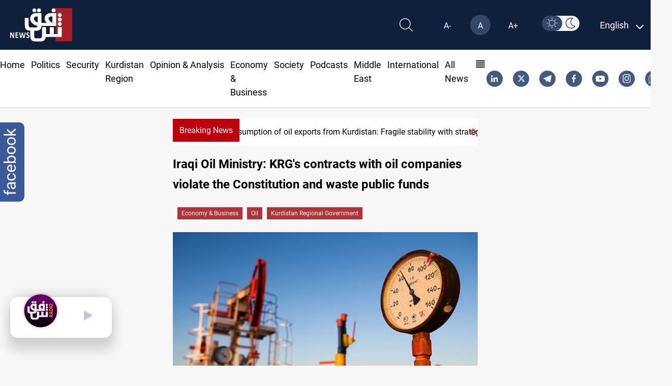

--- FILE ---
content_type: text/css
request_url: https://www.shafaq.com/dist/tailwind.css?v=1.004
body_size: 8829
content:
/*
! tailwindcss v3.1.8 | MIT License | https://tailwindcss.com
*/

/*
1. Prevent padding and border from affecting element width. (https://github.com/mozdevs/cssremedy/issues/4)
2. Allow adding a border to an element by just adding a border-width. (https://github.com/tailwindcss/tailwindcss/pull/116)
*/

*,
::before,
::after {
  box-sizing: border-box;
  /* 1 */
  border-width: 0;
  /* 2 */
  border-style: solid;
  /* 2 */
  border-color: #e5e7eb;
  /* 2 */
}

::before,
::after {
  --tw-content: '';
}

/*
1. Use a consistent sensible line-height in all browsers.
2. Prevent adjustments of font size after orientation changes in iOS.
3. Use a more readable tab size.
4. Use the user's configured `sans` font-family by default.
*/

html {
  line-height: 1.5;
  /* 1 */
  -webkit-text-size-adjust: 100%;
  /* 2 */
  -moz-tab-size: 4;
  /* 3 */
  -o-tab-size: 4;
     tab-size: 4;
  /* 3 */
  font-family: ui-sans-serif, system-ui, -apple-system, BlinkMacSystemFont, "Segoe UI", Roboto, "Helvetica Neue", Arial, "Noto Sans", sans-serif, "Apple Color Emoji", "Segoe UI Emoji", "Segoe UI Symbol", "Noto Color Emoji";
  /* 4 */
}

/*
1. Remove the margin in all browsers.
2. Inherit line-height from `html` so users can set them as a class directly on the `html` element.
*/

body {
  margin: 0;
  /* 1 */
  line-height: inherit;
  /* 2 */
}

/*
1. Add the correct height in Firefox.
2. Correct the inheritance of border color in Firefox. (https://bugzilla.mozilla.org/show_bug.cgi?id=190655)
3. Ensure horizontal rules are visible by default.
*/

hr {
  height: 0;
  /* 1 */
  color: inherit;
  /* 2 */
  border-top-width: 1px;
  /* 3 */
}

/*
Add the correct text decoration in Chrome, Edge, and Safari.
*/

abbr:where([title]) {
  -webkit-text-decoration: underline dotted;
          text-decoration: underline dotted;
}

/*
Remove the default font size and weight for headings.
*/

h1,
h2,
h3,
h4,
h5,
h6 {
  font-size: inherit;
  font-weight: inherit;
}

/*
Reset links to optimize for opt-in styling instead of opt-out.
*/

a {
  color: inherit;
  text-decoration: inherit;
}

/*
Add the correct font weight in Edge and Safari.
*/

b,
strong {
  font-weight: bolder;
}

/*
1. Use the user's configured `mono` font family by default.
2. Correct the odd `em` font sizing in all browsers.
*/

code,
kbd,
samp,
pre {
  font-family: ui-monospace, SFMono-Regular, Menlo, Monaco, Consolas, "Liberation Mono", "Courier New", monospace;
  /* 1 */
  font-size: 1em;
  /* 2 */
}

/*
Add the correct font size in all browsers.
*/

small {
  font-size: 80%;
}

/*
Prevent `sub` and `sup` elements from affecting the line height in all browsers.
*/

sub,
sup {
  font-size: 75%;
  line-height: 0;
  position: relative;
  vertical-align: baseline;
}

sub {
  bottom: -0.25em;
}

sup {
  top: -0.5em;
}

/*
1. Remove text indentation from table contents in Chrome and Safari. (https://bugs.chromium.org/p/chromium/issues/detail?id=999088, https://bugs.webkit.org/show_bug.cgi?id=201297)
2. Correct table border color inheritance in all Chrome and Safari. (https://bugs.chromium.org/p/chromium/issues/detail?id=935729, https://bugs.webkit.org/show_bug.cgi?id=195016)
3. Remove gaps between table borders by default.
*/

table {
  text-indent: 0;
  /* 1 */
  border-color: inherit;
  /* 2 */
  border-collapse: collapse;
  /* 3 */
}

/*
1. Change the font styles in all browsers.
2. Remove the margin in Firefox and Safari.
3. Remove default padding in all browsers.
*/

button,
input,
optgroup,
select,
textarea {
  font-family: inherit;
  /* 1 */
  font-size: 100%;
  /* 1 */
  font-weight: inherit;
  /* 1 */
  line-height: inherit;
  /* 1 */
  color: inherit;
  /* 1 */
  margin: 0;
  /* 2 */
  padding: 0;
  /* 3 */
}

/*
Remove the inheritance of text transform in Edge and Firefox.
*/

button,
select {
  text-transform: none;
}

/*
1. Correct the inability to style clickable types in iOS and Safari.
2. Remove default button styles.
*/

button,
[type='button'],
[type='reset'],
[type='submit'] {
  -webkit-appearance: button;
  /* 1 */
  background-color: transparent;
  /* 2 */
  background-image: none;
  /* 2 */
}

/*
Use the modern Firefox focus style for all focusable elements.
*/

:-moz-focusring {
  outline: auto;
}

/*
Remove the additional `:invalid` styles in Firefox. (https://github.com/mozilla/gecko-dev/blob/2f9eacd9d3d995c937b4251a5557d95d494c9be1/layout/style/res/forms.css#L728-L737)
*/

:-moz-ui-invalid {
  box-shadow: none;
}

/*
Add the correct vertical alignment in Chrome and Firefox.
*/

progress {
  vertical-align: baseline;
}

/*
Correct the cursor style of increment and decrement buttons in Safari.
*/

::-webkit-inner-spin-button,
::-webkit-outer-spin-button {
  height: auto;
}

/*
1. Correct the odd appearance in Chrome and Safari.
2. Correct the outline style in Safari.
*/

[type='search'] {
  -webkit-appearance: textfield;
  /* 1 */
  outline-offset: -2px;
  /* 2 */
}

/*
Remove the inner padding in Chrome and Safari on macOS.
*/

::-webkit-search-decoration {
  -webkit-appearance: none;
}

/*
1. Correct the inability to style clickable types in iOS and Safari.
2. Change font properties to `inherit` in Safari.
*/

::-webkit-file-upload-button {
  -webkit-appearance: button;
  /* 1 */
  font: inherit;
  /* 2 */
}

/*
Add the correct display in Chrome and Safari.
*/

summary {
  display: list-item;
}

/*
Removes the default spacing and border for appropriate elements.
*/

blockquote,
dl,
dd,
h1,
h2,
h3,
h4,
h5,
h6,
hr,
figure,
p,
pre {
  margin: 0;
}

fieldset {
  margin: 0;
  padding: 0;
}

legend {
  padding: 0;
}

ol,
ul,
menu {
  list-style: none;
  margin: 0;
  padding: 0;
}

/*
Prevent resizing textareas horizontally by default.
*/

textarea {
  resize: vertical;
}

/*
1. Reset the default placeholder opacity in Firefox. (https://github.com/tailwindlabs/tailwindcss/issues/3300)
2. Set the default placeholder color to the user's configured gray 400 color.
*/

input::-moz-placeholder, textarea::-moz-placeholder {
  opacity: 1;
  /* 1 */
  color: #9ca3af;
  /* 2 */
}

input::placeholder,
textarea::placeholder {
  opacity: 1;
  /* 1 */
  color: #9ca3af;
  /* 2 */
}

/*
Set the default cursor for buttons.
*/

button,
[role="button"] {
  cursor: pointer;
}

/*
Make sure disabled buttons don't get the pointer cursor.
*/

:disabled {
  cursor: default;
}

/*
1. Make replaced elements `display: block` by default. (https://github.com/mozdevs/cssremedy/issues/14)
2. Add `vertical-align: middle` to align replaced elements more sensibly by default. (https://github.com/jensimmons/cssremedy/issues/14#issuecomment-634934210)
   This can trigger a poorly considered lint error in some tools but is included by design.
*/

img,
svg,
video,
canvas,
audio,
iframe,
embed,
object {
  display: block;
  /* 1 */
  vertical-align: middle;
  /* 2 */
}

/*
Constrain images and videos to the parent width and preserve their intrinsic aspect ratio. (https://github.com/mozdevs/cssremedy/issues/14)
*/

img,
video {
  max-width: 100%;
  height: auto;
}

@font-face {
  font-family: 'Roboto';

  src: url('/fonts/Roboto/Roboto-Regular.ttf');
}

@font-face {
  font-family: 'Roboto-light';

  src: url('/fonts/Roboto/Roboto-Light.ttf');
}

@font-face {
  font-family: 'Roboto';

  src: url('/fonts/Roboto/Roboto-Regular.ttf');
}

@font-face {
  font-family: 'Speda';

  src: url('/fonts/Speda/Speda.ttf');
}

@font-face {
  font-family: 'Speda-Bold';

  font-weight: 700;

  src: url('/fonts/Speda/Speda-Bold.ttf');
}

/* @font-face {
        font-family: 'sarchya';
        font-weight: 500;
        src: url('/fonts/sarchya.ttf') format('ttf');
    } */

/* * {
  font-family: 'Roboto', sans-serif;
  outline: 2px solid transparent;
  outline-offset: 2px;
} */

@font-face {
  font-family: 'DroidKufi';
  font-weight: bold;
  src: url('/fonts/DroidKufi/DroidKufi-Bold.ttf');
  direction: rtl;
}
@font-face {
  font-family: 'DroidKufi';
  src: url('/fonts/DroidKufi/DroidKufi-Regular.ttf');
  direction: rtl;
}

/* Arabic Lang */
*[lang="ar"] {
  font-family: 'DroidKufi';
  outline: 2px solid transparent;
  outline-offset: 2px;
}

/* Kurdish Lang */
*[lang="ku"] {
  font-family: 'DroidKufi';
  outline: 2px solid transparent;
  outline-offset: 2px;
}

@font-face {
  font-family: 'Roboto';
  src: url('fonts/Roboto/Roboto-Regular.ttf');
}
@font-face {
  font-family: 'Roboto';
  src: url('fonts/Roboto/Roboto-Regular.ttf');
}

/* English Lang */
*[lang="en"] {
  font-family: 'Roboto', sans-serif;
  outline: 2px solid transparent;
  outline-offset: 2px;
}

*:focus {
  outline: 2px solid transparent;
  outline-offset: 2px;
}

details > summary {
  list-style: none;
}

details > summary::-webkit-details-marker {
  display: none;
}

/*
    text-xs: 0.75rem;
    text-sm: 0.875rem;
    text-base: 1rem;
    text-lg: 1.125rem;
    text-xl: 1.25rem;
    text-2xl: 1.5rem;
    text-3xl: 1.875rem;
    text-4xl: 2.25rem;

    */

:root {
  --navbar-font-size: 1.125rem;
  --home-header-font-size: 1.25rem;
  --home-des-font-size: 1rem;
  --home-section-header-font-size: 1.5rem;
  --post-header-font-size: 1.125rem;
  --post-des-font-size: 1rem;
  --aside-header-font-size: 1.5rem;
  --aside-des-font-size: 1rem;
  --authors-header-font-size: 1rem;
  --report-header-font-size: 1.25rem;
  --radio-btn-font-size: 1.25rem;
  --radio-time-font-size: 1.125rem;
  --radio-body-font-size: 1rem;
  --contact-section-header-font-size: 1.5rem;
  --contact-header-font-size: 1.25rem;
  --contact-body-font-size: 1rem;
  --about-header-font-size: 1.5rem;
  --about-body-font-size: 1.125rem;
  --newsDetails-title-font-size: 1.5rem;
  --newsDetails-category-font-size: 1rem;
  --newsDetails-paragraph-size: 1rem;
}

.maximize {
  --navbar-font-size: 1.25rem;
  --home-header-font-size: 1.5rem;
  --home-des-font-size: 1.125rem;
  --home-section-header-font-size: 1.875rem;
  --post-header-font-size: 1.25rem;
  --post-des-font-size: 1.125rem;
  --aside-header-font-size: 1.875rem;
  --aside-des-font-size: 1.125rem;
  --authors-header-font-size: 1.125rem;
  --report-header-font-size: 1.5rem;
  --radio-btn-font-size: 1.5rem;
  --radio-time-font-size: 1.25rem;
  --radio-body-font-size: 1.125rem;
  --contact-section-header-font-size: 1.875rem;
  --contact-header-font-size: 1.5rem;
  --contact-body-font-size: 1.125rem;
  --about-header-font-size: 1.875rem;
  --about-body-font-size: 1.25rem;
  --newsDetails-title-font-size: 1.875rem;
  --newsDetails-category-font-size: 1.125rem;
}

.minimize {
  --navbar-font-size: 1rem;
  --home-header-font-size: 1.125rem;
  --home-des-font-size: 0.75rem;
  --home-section-header-font-size: 1.25rem;
  --post-header-font-size: 1rem;
  --post-des-font-size: 0.75rem;
  --aside-header-font-size: 1.25rem;
  --aside-des-font-size: 0.75rem;
  --authors-header-font-size: 0.75rem;
  --report-header-font-size: 1.125rem;
  --radio-btn-font-size: 1.125rem;
  --radio-time-font-size: 1rem;
  --radio-body-font-size: 0.75rem;
  --contact-section-header-font-size: 1.25rem;
  --contact-header-font-size: 1.125rem;
  --contact-body-font-size: 0.75rem;
  --about-header-font-size: 1.25rem;
  --about-body-font-size: 1rem;
  --newsDetails-title-font-size: 1.25rem;
  --newsDetails-category-font-size: 0.875rem;
}

*, ::before, ::after {
  --tw-border-spacing-x: 0;
  --tw-border-spacing-y: 0;
  --tw-translate-x: 0;
  --tw-translate-y: 0;
  --tw-rotate: 0;
  --tw-skew-x: 0;
  --tw-skew-y: 0;
  --tw-scale-x: 1;
  --tw-scale-y: 1;
  --tw-pan-x:  ;
  --tw-pan-y:  ;
  --tw-pinch-zoom:  ;
  --tw-scroll-snap-strictness: proximity;
  --tw-ordinal:  ;
  --tw-slashed-zero:  ;
  --tw-numeric-figure:  ;
  --tw-numeric-spacing:  ;
  --tw-numeric-fraction:  ;
  --tw-ring-inset:  ;
  --tw-ring-offset-width: 0px;
  --tw-ring-offset-color: #fff;
  --tw-ring-color: rgb(59 130 246 / 0.5);
  --tw-ring-offset-shadow: 0 0 #0000;
  --tw-ring-shadow: 0 0 #0000;
  --tw-shadow: 0 0 #0000;
  --tw-shadow-colored: 0 0 #0000;
  --tw-blur:  ;
  --tw-brightness:  ;
  --tw-contrast:  ;
  --tw-grayscale:  ;
  --tw-hue-rotate:  ;
  --tw-invert:  ;
  --tw-saturate:  ;
  --tw-sepia:  ;
  --tw-drop-shadow:  ;
  --tw-backdrop-blur:  ;
  --tw-backdrop-brightness:  ;
  --tw-backdrop-contrast:  ;
  --tw-backdrop-grayscale:  ;
  --tw-backdrop-hue-rotate:  ;
  --tw-backdrop-invert:  ;
  --tw-backdrop-opacity:  ;
  --tw-backdrop-saturate:  ;
  --tw-backdrop-sepia:  ;
}

::-webkit-backdrop {
  --tw-border-spacing-x: 0;
  --tw-border-spacing-y: 0;
  --tw-translate-x: 0;
  --tw-translate-y: 0;
  --tw-rotate: 0;
  --tw-skew-x: 0;
  --tw-skew-y: 0;
  --tw-scale-x: 1;
  --tw-scale-y: 1;
  --tw-pan-x:  ;
  --tw-pan-y:  ;
  --tw-pinch-zoom:  ;
  --tw-scroll-snap-strictness: proximity;
  --tw-ordinal:  ;
  --tw-slashed-zero:  ;
  --tw-numeric-figure:  ;
  --tw-numeric-spacing:  ;
  --tw-numeric-fraction:  ;
  --tw-ring-inset:  ;
  --tw-ring-offset-width: 0px;
  --tw-ring-offset-color: #fff;
  --tw-ring-color: rgb(59 130 246 / 0.5);
  --tw-ring-offset-shadow: 0 0 #0000;
  --tw-ring-shadow: 0 0 #0000;
  --tw-shadow: 0 0 #0000;
  --tw-shadow-colored: 0 0 #0000;
  --tw-blur:  ;
  --tw-brightness:  ;
  --tw-contrast:  ;
  --tw-grayscale:  ;
  --tw-hue-rotate:  ;
  --tw-invert:  ;
  --tw-saturate:  ;
  --tw-sepia:  ;
  --tw-drop-shadow:  ;
  --tw-backdrop-blur:  ;
  --tw-backdrop-brightness:  ;
  --tw-backdrop-contrast:  ;
  --tw-backdrop-grayscale:  ;
  --tw-backdrop-hue-rotate:  ;
  --tw-backdrop-invert:  ;
  --tw-backdrop-opacity:  ;
  --tw-backdrop-saturate:  ;
  --tw-backdrop-sepia:  ;
}

::backdrop {
  --tw-border-spacing-x: 0;
  --tw-border-spacing-y: 0;
  --tw-translate-x: 0;
  --tw-translate-y: 0;
  --tw-rotate: 0;
  --tw-skew-x: 0;
  --tw-skew-y: 0;
  --tw-scale-x: 1;
  --tw-scale-y: 1;
  --tw-pan-x:  ;
  --tw-pan-y:  ;
  --tw-pinch-zoom:  ;
  --tw-scroll-snap-strictness: proximity;
  --tw-ordinal:  ;
  --tw-slashed-zero:  ;
  --tw-numeric-figure:  ;
  --tw-numeric-spacing:  ;
  --tw-numeric-fraction:  ;
  --tw-ring-inset:  ;
  --tw-ring-offset-width: 0px;
  --tw-ring-offset-color: #fff;
  --tw-ring-color: rgb(59 130 246 / 0.5);
  --tw-ring-offset-shadow: 0 0 #0000;
  --tw-ring-shadow: 0 0 #0000;
  --tw-shadow: 0 0 #0000;
  --tw-shadow-colored: 0 0 #0000;
  --tw-blur:  ;
  --tw-brightness:  ;
  --tw-contrast:  ;
  --tw-grayscale:  ;
  --tw-hue-rotate:  ;
  --tw-invert:  ;
  --tw-saturate:  ;
  --tw-sepia:  ;
  --tw-drop-shadow:  ;
  --tw-backdrop-blur:  ;
  --tw-backdrop-brightness:  ;
  --tw-backdrop-contrast:  ;
  --tw-backdrop-grayscale:  ;
  --tw-backdrop-hue-rotate:  ;
  --tw-backdrop-invert:  ;
  --tw-backdrop-opacity:  ;
  --tw-backdrop-saturate:  ;
  --tw-backdrop-sepia:  ;
}

.container {
  width: 100%;
}

@media (min-width: 640px) {
  .container {
    max-width: 640px;
  }
}

@media (min-width: 768px) {
  .container {
    max-width: 768px;
  }
}

@media (min-width: 1024px) {
  .container {
    max-width: 1024px;
  }
}

@media (min-width: 1280px) {
  .container {
    max-width: 1280px;
  }
}

@media (min-width: 1536px) {
  .container {
    max-width: 1536px;
  }
}

.toggleButton {
  position: relative;
  z-index: 10;
  height: 30px;
  width: 65px;
  -webkit-appearance: none;
     -moz-appearance: none;
          appearance: none;
  flex-direction: column;
  border-radius: 9999px;
  --tw-bg-opacity: 1;
  background-color: rgb(242 243 244 / var(--tw-bg-opacity));
}

.toggleButton::before {
  position: absolute;
  left: -0.25rem;
  display: flex;
  height: 100%;
  width: 35px;
  justify-content: center;
  border-radius: 9999px;
  --tw-bg-opacity: 1;
  background-color: rgb(53 71 105 / var(--tw-bg-opacity));
  padding-top: 0.25rem;
  padding-bottom: 0.25rem;
  transition-property: all;
  transition-timing-function: cubic-bezier(0.4, 0, 0.2, 1);
  transition-duration: 500ms;
  --tw-content: url('/assets/imgs/dark-mode.svg');
  content: var(--tw-content);
}

.toggleButton::after {
  position: absolute;
  right: 0px;
  display: flex;
  width: 35px;
  align-items: center;
  justify-content: center;
  border-radius: 9999px;
  padding-top: 0.25rem;
  padding-bottom: 0.25rem;
  transition-property: all;
  transition-timing-function: cubic-bezier(0.4, 0, 0.2, 1);
  transition-duration: 500ms;
  --tw-content: url('/assets/imgs/dark-mode-2.svg');
  content: var(--tw-content);
}

.toggleButton:checked::before {
  left: 100%;
  --tw-translate-x: -100%;
  transform: translate(var(--tw-translate-x), var(--tw-translate-y)) rotate(var(--tw-rotate)) skewX(var(--tw-skew-x)) skewY(var(--tw-skew-y)) scaleX(var(--tw-scale-x)) scaleY(var(--tw-scale-y));
  --tw-bg-opacity: 1;
  background-color: rgb(44 48 52 / var(--tw-bg-opacity));
  --tw-content: url('/assets/imgs/dark-mode-4.svg');
  content: var(--tw-content);
}

.toggleButton:checked::after {
  right: 100%;
  --tw-translate-x: 100%;
  transform: translate(var(--tw-translate-x), var(--tw-translate-y)) rotate(var(--tw-rotate)) skewX(var(--tw-skew-x)) skewY(var(--tw-skew-y)) scaleX(var(--tw-scale-x)) scaleY(var(--tw-scale-y));
  --tw-content: url('/assets/imgs/dark-mode-3.svg');
  content: var(--tw-content);
}

@media (min-width: 1024px) {
  .toggleButton {
    height: 30px;
    width: 70px;
  }

  .toggleButton::before {
    content: var(--tw-content);
    width: 40px;
  }
}

.selected {
  height: 2rem;
  width: 2rem;
  border-radius: 9999px;
  --tw-bg-opacity: 1;
  background-color: rgb(53 71 105 / var(--tw-bg-opacity));
}

.dark .selected {
  background-color: #FFFFFF0D;
}

.active-link {
  position: relative;
}

.active-link::after {
  position: absolute;
  bottom: 0px;
  left: 0px;
  height: 0.125rem;
  width: 100%;
  --tw-translate-y: 100%;
  transform: translate(var(--tw-translate-x), var(--tw-translate-y)) rotate(var(--tw-rotate)) skewX(var(--tw-skew-x)) skewY(var(--tw-skew-y)) scaleX(var(--tw-scale-x)) scaleY(var(--tw-scale-y));
  border-radius: 9999px;
  content: var(--tw-content);
  --tw-bg-opacity: 1;
  background-color: rgb(0 0 0 / var(--tw-bg-opacity));
  background-color: #bc000c !important;
}

.dark .active-link {
  --tw-text-opacity: 1;
  color: rgb(169 30 35 / var(--tw-text-opacity));
}

.dark .active-link::after {
  content: var(--tw-content);
  --tw-bg-opacity: 1;
  background-color: rgb(169 30 35 / var(--tw-bg-opacity));
}

.pointer-events-none {
  pointer-events: none;
}

.visible {
  visibility: visible;
}

.invisible {
  visibility: hidden;
}

.fixed {
  position: fixed;
}

.absolute {
  position: absolute;
}

.relative {
  position: relative;
}

.inset-x-0 {
  left: 0px;
  right: 0px;
}

.right-0 {
  right: 0px;
}

.-bottom-5 {
  bottom: -1.25rem;
}

.left-0 {
  left: 0px;
}

.bottom-1 {
  bottom: 0.25rem;
}

.top-0 {
  top: 0px;
}

.bottom-0 {
  bottom: 0px;
}

.top-1\/2 {
  top: 50%;
}

.left-\[5\%\] {
  left: 5%;
}

.bottom-\[10\%\] {
  bottom: 10%;
}

.left-4 {
  left: 1rem;
}

.bottom-4 {
  bottom: 1rem;
}

.-bottom-2 {
  bottom: -0.5rem;
}

.z-20 {
  z-index: 20;
}

.order-first {
  order: -9999;
}

.mx-auto {
  margin-left: auto;
  margin-right: auto;
}

.my-auto {
  margin-top: auto;
  margin-bottom: auto;
}

.my-5 {
  margin-top: 1.25rem;
  margin-bottom: 1.25rem;
}

.mt-1 {
  margin-top: 0.25rem;
}

.mt-16 {
  margin-top: 4rem;
}

.mb-20 {
  margin-bottom: 5rem;
}

.mt-5 {
  margin-top: 1.25rem;
}

.mt-10 {
  margin-top: 2.5rem;
}

.block {
  display: block;
}

.inline-block {
  display: inline-block;
}

.flex {
  display: flex;
}

.grid {
  display: grid;
}

.hidden {
  display: none;
}

.aspect-square {
  aspect-ratio: 1 / 1;
}

.aspect-video {
  aspect-ratio: 16 / 9;
}

.aspect-3\/2 {
  aspect-ratio: 3 / 2;
}

.aspect-\[4\/3\] {
  aspect-ratio: 4/3;
}

.aspect-\[3\/4\] {
  aspect-ratio: 3/4;
}

.h-10 {
  height: 2.5rem;
}

.h-8 {
  height: 2rem;
}

.h-6 {
  height: 1.5rem;
}

.h-screen {
  height: 100vh;
}

.h-5 {
  height: 1.25rem;
}

.h-full {
  height: 100%;
}

.h-4 {
  height: 1rem;
}

.h-\[6rem\] {
  height: 6rem;
}

.h-\[70px\] {
  height: 70px;
}

.h-9 {
  height: 2.25rem;
}

.max-h-\[415px\] {
  max-height: 415px;
}

.max-h-screen {
  max-height: 100vh;
}

.min-h-\[8rem\] {
  min-height: 8rem;
}

.w-full {
  width: 100%;
}

.w-20 {
  width: 5rem;
}

.w-10 {
  width: 2.5rem;
}

.w-\[10rem\] {
  width: 10rem;
}

.w-8 {
  width: 2rem;
}

.w-6 {
  width: 1.5rem;
}

.w-screen {
  width: 100vw;
}

.w-5 {
  width: 1.25rem;
}

.w-1\/2 {
  width: 50%;
}

.w-2\/12 {
  width: 16.666667%;
}

.w-4 {
  width: 1rem;
}

.w-px {
  width: 1px;
}

.w-\[250px\] {
  width: 250px;
}

.w-24 {
  width: 6rem;
}

.w-\[70px\] {
  width: 70px;
}

.w-9 {
  width: 2.25rem;
}

.w-3\/12 {
  width: 25%;
}

.w-auto {
  width: auto;
}

.min-w-\[20rem\] {
  min-width: 20rem;
}

.max-w-full {
  max-width: 100%;
}

.flex-1 {
  flex: 1 1 0%;
}

.basis-8\/12 {
  flex-basis: 66.666667%;
}

.basis-3\/12 {
  flex-basis: 25%;
}

.basis-1\/5 {
  flex-basis: 20%;
}

.basis-full {
  flex-basis: 100%;
}

.translate-y-full {
  --tw-translate-y: 100%;
  transform: translate(var(--tw-translate-x), var(--tw-translate-y)) rotate(var(--tw-rotate)) skewX(var(--tw-skew-x)) skewY(var(--tw-skew-y)) scaleX(var(--tw-scale-x)) scaleY(var(--tw-scale-y));
}

.-translate-x-1\/4 {
  --tw-translate-x: -25%;
  transform: translate(var(--tw-translate-x), var(--tw-translate-y)) rotate(var(--tw-rotate)) skewX(var(--tw-skew-x)) skewY(var(--tw-skew-y)) scaleX(var(--tw-scale-x)) scaleY(var(--tw-scale-y));
}

.-translate-y-1\/2 {
  --tw-translate-y: -50%;
  transform: translate(var(--tw-translate-x), var(--tw-translate-y)) rotate(var(--tw-rotate)) skewX(var(--tw-skew-x)) skewY(var(--tw-skew-y)) scaleX(var(--tw-scale-x)) scaleY(var(--tw-scale-y));
}

.-translate-y-5 {
  --tw-translate-y: -1.25rem;
  transform: translate(var(--tw-translate-x), var(--tw-translate-y)) rotate(var(--tw-rotate)) skewX(var(--tw-skew-x)) skewY(var(--tw-skew-y)) scaleX(var(--tw-scale-x)) scaleY(var(--tw-scale-y));
}

.-translate-y-6 {
  --tw-translate-y: -1.5rem;
  transform: translate(var(--tw-translate-x), var(--tw-translate-y)) rotate(var(--tw-rotate)) skewX(var(--tw-skew-x)) skewY(var(--tw-skew-y)) scaleX(var(--tw-scale-x)) scaleY(var(--tw-scale-y));
}

.-translate-y-full {
  --tw-translate-y: -100%;
  transform: translate(var(--tw-translate-x), var(--tw-translate-y)) rotate(var(--tw-rotate)) skewX(var(--tw-skew-x)) skewY(var(--tw-skew-y)) scaleX(var(--tw-scale-x)) scaleY(var(--tw-scale-y));
}

.rotate-180 {
  --tw-rotate: 180deg;
  transform: translate(var(--tw-translate-x), var(--tw-translate-y)) rotate(var(--tw-rotate)) skewX(var(--tw-skew-x)) skewY(var(--tw-skew-y)) scaleX(var(--tw-scale-x)) scaleY(var(--tw-scale-y));
}

.transform {
  transform: translate(var(--tw-translate-x), var(--tw-translate-y)) rotate(var(--tw-rotate)) skewX(var(--tw-skew-x)) skewY(var(--tw-skew-y)) scaleX(var(--tw-scale-x)) scaleY(var(--tw-scale-y));
}

@-webkit-keyframes fade-in {
  from {
    opacity: 0;
  }

  to {
    opacity: 1;
  }
}

@keyframes fade-in {
  from {
    opacity: 0;
  }

  to {
    opacity: 1;
  }
}

.animate-fade-in {
  -webkit-animation: fade-in 0.2s linear;
          animation: fade-in 0.2s linear;
}

@-webkit-keyframes slide {
  from {
    transform: translateY(100%);
    visibility: hidden;
  }

  to {
    transform: translateY(0);
    visibility: visible;
  }
}

@keyframes slide {
  from {
    transform: translateY(100%);
    visibility: hidden;
  }

  to {
    transform: translateY(0);
    visibility: visible;
  }
}

.animate-slide {
  -webkit-animation: slide 0.5s linear;
          animation: slide 0.5s linear;
}

.cursor-pointer {
  cursor: pointer;
}

.snap-x {
  scroll-snap-type: x var(--tw-scroll-snap-strictness);
}

.snap-start {
  scroll-snap-align: start;
}

.snap-always {
  scroll-snap-stop: always;
}

.appearance-none {
  -webkit-appearance: none;
     -moz-appearance: none;
          appearance: none;
}

.grid-cols-1 {
  grid-template-columns: repeat(1, minmax(0, 1fr));
}

.grid-cols-3 {
  grid-template-columns: repeat(3, minmax(0, 1fr));
}

.flex-col {
  flex-direction: column;
}

.place-content-center {
  place-content: center;
}

.items-end {
  align-items: flex-end;
}

.items-center {
  align-items: center;
}

.justify-end {
  justify-content: flex-end;
}

.justify-center {
  justify-content: center;
}

.justify-between {
  justify-content: space-between;
}

.gap-5 {
  gap: 1.25rem;
}

.gap-x-5 {
  -moz-column-gap: 1.25rem;
       column-gap: 1.25rem;
}

.gap-y-10 {
  row-gap: 2.5rem;
}

.space-x-10 > :not([hidden]) ~ :not([hidden]) {
  --tw-space-x-reverse: 0;
  margin-right: calc(2.5rem * var(--tw-space-x-reverse));
  margin-left: calc(2.5rem * calc(1 - var(--tw-space-x-reverse)));
}

.space-x-3 > :not([hidden]) ~ :not([hidden]) {
  --tw-space-x-reverse: 0;
  margin-right: calc(0.75rem * var(--tw-space-x-reverse));
  margin-left: calc(0.75rem * calc(1 - var(--tw-space-x-reverse)));
}

.space-x-5 > :not([hidden]) ~ :not([hidden]) {
  --tw-space-x-reverse: 0;
  margin-right: calc(1.25rem * var(--tw-space-x-reverse));
  margin-left: calc(1.25rem * calc(1 - var(--tw-space-x-reverse)));
}

.space-x-2 > :not([hidden]) ~ :not([hidden]) {
  --tw-space-x-reverse: 0;
  margin-right: calc(0.5rem * var(--tw-space-x-reverse));
  margin-left: calc(0.5rem * calc(1 - var(--tw-space-x-reverse)));
}

.space-y-3 > :not([hidden]) ~ :not([hidden]) {
  --tw-space-y-reverse: 0;
  margin-top: calc(0.75rem * calc(1 - var(--tw-space-y-reverse)));
  margin-bottom: calc(0.75rem * var(--tw-space-y-reverse));
}

.space-y-10 > :not([hidden]) ~ :not([hidden]) {
  --tw-space-y-reverse: 0;
  margin-top: calc(2.5rem * calc(1 - var(--tw-space-y-reverse)));
  margin-bottom: calc(2.5rem * var(--tw-space-y-reverse));
}

.space-y-6 > :not([hidden]) ~ :not([hidden]) {
  --tw-space-y-reverse: 0;
  margin-top: calc(1.5rem * calc(1 - var(--tw-space-y-reverse)));
  margin-bottom: calc(1.5rem * var(--tw-space-y-reverse));
}

.space-y-5 > :not([hidden]) ~ :not([hidden]) {
  --tw-space-y-reverse: 0;
  margin-top: calc(1.25rem * calc(1 - var(--tw-space-y-reverse)));
  margin-bottom: calc(1.25rem * var(--tw-space-y-reverse));
}

.space-y-1 > :not([hidden]) ~ :not([hidden]) {
  --tw-space-y-reverse: 0;
  margin-top: calc(0.25rem * calc(1 - var(--tw-space-y-reverse)));
  margin-bottom: calc(0.25rem * var(--tw-space-y-reverse));
}

.space-y-2 > :not([hidden]) ~ :not([hidden]) {
  --tw-space-y-reverse: 0;
  margin-top: calc(0.5rem * calc(1 - var(--tw-space-y-reverse)));
  margin-bottom: calc(0.5rem * var(--tw-space-y-reverse));
}

.space-x-1 > :not([hidden]) ~ :not([hidden]) {
  --tw-space-x-reverse: 0;
  margin-right: calc(0.25rem * var(--tw-space-x-reverse));
  margin-left: calc(0.25rem * calc(1 - var(--tw-space-x-reverse)));
}

.divide-y > :not([hidden]) ~ :not([hidden]) {
  --tw-divide-y-reverse: 0;
  border-top-width: calc(1px * calc(1 - var(--tw-divide-y-reverse)));
  border-bottom-width: calc(1px * var(--tw-divide-y-reverse));
}

.divide-x > :not([hidden]) ~ :not([hidden]) {
  --tw-divide-x-reverse: 0;
  border-right-width: calc(1px * var(--tw-divide-x-reverse));
  border-left-width: calc(1px * calc(1 - var(--tw-divide-x-reverse)));
}

.divide-x-2 > :not([hidden]) ~ :not([hidden]) {
  --tw-divide-x-reverse: 0;
  border-right-width: calc(2px * var(--tw-divide-x-reverse));
  border-left-width: calc(2px * calc(1 - var(--tw-divide-x-reverse)));
}

.divide-y-2 > :not([hidden]) ~ :not([hidden]) {
  --tw-divide-y-reverse: 0;
  border-top-width: calc(2px * calc(1 - var(--tw-divide-y-reverse)));
  border-bottom-width: calc(2px * var(--tw-divide-y-reverse));
}

.divide-\[\#FFFFFF33\] > :not([hidden]) ~ :not([hidden]) {
  border-color: #FFFFFF33;
}

.divide-white > :not([hidden]) ~ :not([hidden]) {
  --tw-divide-opacity: 1;
  border-color: rgb(255 255 255 / var(--tw-divide-opacity));
}

.divide-\[\#212121\] > :not([hidden]) ~ :not([hidden]) {
  --tw-divide-opacity: 1;
  border-color: rgb(33 33 33 / var(--tw-divide-opacity));
}

.divide-gray-300 > :not([hidden]) ~ :not([hidden]) {
  --tw-divide-opacity: 1;
  border-color: rgb(209 213 219 / var(--tw-divide-opacity));
}

.divide-\[\#0000001A\] > :not([hidden]) ~ :not([hidden]) {
  border-color: #0000001A;
}

.divide-\[\#7070701A\] > :not([hidden]) ~ :not([hidden]) {
  border-color: #7070701A;
}

.overflow-hidden {
  overflow: hidden;
}

.overflow-x-auto {
  overflow-x: auto;
}

.overflow-y-auto {
  overflow-y: auto;
}

.overflow-y-hidden {
  overflow-y: hidden;
}

.whitespace-nowrap {
  white-space: nowrap;
}

.rounded {
  border-radius: 0.25rem;
}

.rounded-full {
  border-radius: 9999px;
}

.rounded-2xl {
  border-radius: 1rem;
}

.rounded-sm {
  border-radius: 0.125rem;
}

.rounded-md {
  border-radius: 0.375rem;
}

.rounded-lg {
  border-radius: 0.5rem;
}

.rounded-l-xl {
  border-top-left-radius: 0.75rem;
  border-bottom-left-radius: 0.75rem;
}

.border-2 {
  border-width: 2px;
}

.border-x {
  border-left-width: 1px;
  border-right-width: 1px;
}

.border-b-2 {
  border-bottom-width: 2px;
}

.border-b {
  border-bottom-width: 1px;
}

.border-t {
  border-top-width: 1px;
}

.border-slate-500 {
  --tw-border-opacity: 1;
  border-color: rgb(100 116 139 / var(--tw-border-opacity));
}

.border-gray-200 {
  --tw-border-opacity: 1;
  border-color: rgb(229 231 235 / var(--tw-border-opacity));
}

.border-\[\#FFFFFFCC\] {
  border-color: #FFFFFFCC;
}

.border-\[\#ffffff21\] {
  border-color: #ffffff21;
}

.border-\[\#A91E23\] {
  --tw-border-opacity: 1;
  border-color: rgb(169 30 35 / var(--tw-border-opacity));
}

.\!border-transparent {
  border-color: transparent !important;
}

.border-gray-300 {
  --tw-border-opacity: 1;
  border-color: rgb(209 213 219 / var(--tw-border-opacity));
}

.border-gray-100 {
  --tw-border-opacity: 1;
  border-color: rgb(243 244 246 / var(--tw-border-opacity));
}

.border-\[\#FF5627\] {
  --tw-border-opacity: 1;
  border-color: rgb(255 86 39 / var(--tw-border-opacity));
}

.border-\[\#70707033\] {
  border-color: #70707033;
}

.border-gray-400 {
  --tw-border-opacity: 1;
  border-color: rgb(156 163 175 / var(--tw-border-opacity));
}

.bg-\[\#F7F7F7\] {
  --tw-bg-opacity: 1;
  background-color: rgb(247 247 247 / var(--tw-bg-opacity));
}

.bg-\[\#0f1f3c\] {
  --tw-bg-opacity: 1;
  background-color: rgb(15 31 60 / var(--tw-bg-opacity));
}

.bg-white {
  --tw-bg-opacity: 1;
  background-color: rgb(255 255 255 / var(--tw-bg-opacity));
}

.bg-transparent {
  background-color: transparent;
}

.bg-black {
  --tw-bg-opacity: 1;
  background-color: rgb(0 0 0 / var(--tw-bg-opacity));
}

.bg-\[\#A91E23\] {
  --tw-bg-opacity: 1;
  background-color: rgb(169 30 35 / var(--tw-bg-opacity));
}

.bg-black\/75 {
  background-color: rgb(0 0 0 / 0.75);
}

.bg-\[\#0F1F3C\] {
  --tw-bg-opacity: 1;
  background-color: rgb(15 31 60 / var(--tw-bg-opacity));
}

.bg-\[\#45597E\] {
  --tw-bg-opacity: 1;
  background-color: rgb(69 89 126 / var(--tw-bg-opacity));
}

.bg-\[\#333333\] {
  --tw-bg-opacity: 1;
  background-color: rgb(51 51 51 / var(--tw-bg-opacity));
}

.bg-\[\#292929\] {
  --tw-bg-opacity: 1;
  background-color: rgb(41 41 41 / var(--tw-bg-opacity));
}

.bg-gray-400 {
  --tw-bg-opacity: 1;
  background-color: rgb(156 163 175 / var(--tw-bg-opacity));
}

.bg-\[\#3B5998\] {
  --tw-bg-opacity: 1;
  background-color: rgb(59 89 152 / var(--tw-bg-opacity));
}

.bg-\[\#00000099\] {
  background-color: #00000099;
}

.bg-\[\#FAFAFA\] {
  --tw-bg-opacity: 1;
  background-color: rgb(250 250 250 / var(--tw-bg-opacity));
}

.bg-\[\#0C2246\] {
  --tw-bg-opacity: 1;
  background-color: rgb(12 34 70 / var(--tw-bg-opacity));
}

.bg-\[\#A91E23E6\] {
  background-color: #A91E23E6;
}

.bg-\[\#EAEAEA\] {
  --tw-bg-opacity: 1;
  background-color: rgb(234 234 234 / var(--tw-bg-opacity));
}

.bg-\[\#F2F2F2\] {
  --tw-bg-opacity: 1;
  background-color: rgb(242 242 242 / var(--tw-bg-opacity));
}

.fill-black {
  fill: #000;
}

.fill-white {
  fill: #fff;
}

.fill-gray-300 {
  fill: #d1d5db;
}

.fill-\[\#0c2246\] {
  fill: #0c2246;
}

.fill-\[\#343434\] {
  fill: #343434;
}

.stroke-gray-300 {
  stroke: #d1d5db;
}

.object-cover {
  -o-object-fit: cover;
     object-fit: cover;
}

.object-center {
  -o-object-position: center;
     object-position: center;
}

.p-2 {
  padding: 0.5rem;
}

.p-4 {
  padding: 1rem;
}

.p-1\.5 {
  padding: 0.375rem;
}

.p-1 {
  padding: 0.25rem;
}

.py-6 {
  padding-top: 1.5rem;
  padding-bottom: 1.5rem;
}

.px-5 {
  padding-left: 1.25rem;
  padding-right: 1.25rem;
}

.px-3 {
  padding-left: 0.75rem;
  padding-right: 0.75rem;
}

.py-2 {
  padding-top: 0.5rem;
  padding-bottom: 0.5rem;
}

.px-7 {
  padding-left: 1.75rem;
  padding-right: 1.75rem;
}

.px-4 {
  padding-left: 1rem;
  padding-right: 1rem;
}

.px-2 {
  padding-left: 0.5rem;
  padding-right: 0.5rem;
}

.px-10 {
  padding-left: 2.5rem;
  padding-right: 2.5rem;
}

.px-1 {
  padding-left: 0.25rem;
  padding-right: 0.25rem;
}

.py-4 {
  padding-top: 1rem;
  padding-bottom: 1rem;
}

.py-3 {
  padding-top: 0.75rem;
  padding-bottom: 0.75rem;
}

.py-\[60px\] {
  padding-top: 60px;
  padding-bottom: 60px;
}

.px-8 {
  padding-left: 2rem;
  padding-right: 2rem;
}

.py-5 {
  padding-top: 1.25rem;
  padding-bottom: 1.25rem;
}

.py-0\.5 {
  padding-top: 0.125rem;
  padding-bottom: 0.125rem;
}

.py-0 {
  padding-top: 0px;
  padding-bottom: 0px;
}

.py-1 {
  padding-top: 0.25rem;
  padding-bottom: 0.25rem;
}

.py-1\.5 {
  padding-top: 0.375rem;
  padding-bottom: 0.375rem;
}

.py-20 {
  padding-top: 5rem;
  padding-bottom: 5rem;
}

.px-1\.5 {
  padding-left: 0.375rem;
  padding-right: 0.375rem;
}

.pt-5 {
  padding-top: 1.25rem;
}

.pb-8 {
  padding-bottom: 2rem;
}

.pt-20 {
  padding-top: 5rem;
}

.pb-40 {
  padding-bottom: 10rem;
}

.pb-10 {
  padding-bottom: 2.5rem;
}

.pt-7 {
  padding-top: 1.75rem;
}

.pb-20 {
  padding-bottom: 5rem;
}

.pr-3 {
  padding-right: 0.75rem;
}

.pl-3 {
  padding-left: 0.75rem;
}

.pt-2 {
  padding-top: 0.5rem;
}

.pb-0\.5 {
  padding-bottom: 0.125rem;
}

.pb-0 {
  padding-bottom: 0px;
}

.pb-5 {
  padding-bottom: 1.25rem;
}

.pr-7 {
  padding-right: 1.75rem;
}

.pl-7 {
  padding-left: 1.75rem;
}

.pt-10 {
  padding-top: 2.5rem;
}

.pt-3 {
  padding-top: 0.75rem;
}

.text-center {
  text-align: center;
}

.text-right {
  text-align: right;
}

.font-Speda {
  font-family: Speda, sans-serif;
}

.font-Roboto {
  font-family: Roboto, sans-serif;
}

.font-Speda-Bold {
  font-family: Speda-Bold, sans-serif;
}

.text-xl {
  font-size: 1.25rem;
  line-height: 2.75rem;
}

.text-lg {
  font-size: 1.125rem;
  line-height: 1.75rem;
}

.text-xs {
  font-size: 0.75rem;
  line-height: 1rem;
}

.text-navbar-font-size {
  font-size: var(--navbar-font-size);
}

.text-2xl {
  font-size: 1.5rem;
  line-height: 2rem;
}

.text-sm {
  font-size: 0.875rem;
  line-height: 1.25rem;
}

.text-3xl {
  font-size: 1.875rem;
  line-height: 2.25rem;
}

.text-home-header-font-size {
  font-size: var(--home-header-font-size);
}

.text-home-des-font-size {
  font-size: var(--home-des-font-size);
}

.text-aside-header-font-size {
  font-size: var(--aside-header-font-size);
}

.text-aside-des-font-size {
  font-size: var(--aside-des-font-size);
}

.text-base {
  font-size: 1rem;
  line-height: 1.5rem;
}

.text-newsDetails-paragraph-size {
  font-size: var(--newsDetails-paragraph-size);
}

.font-medium {
  font-weight: 500;
}

.font-semibold {
  font-weight: 600;
}

.font-light {
  font-weight: 300;
}

.font-extrabold {
  font-weight: 800;
}

.font-normal {
  font-weight: 400;
}

.uppercase {
  text-transform: uppercase;
}

.capitalize {
  text-transform: capitalize;
}

.leading-5 {
  line-height: 1.25rem;
}

.leading-6 {
  line-height: 1.5rem;
}

.text-white {
  --tw-text-opacity: 1;
  color: rgb(255 255 255 / var(--tw-text-opacity));
}

.text-black {
  --tw-text-opacity: 1;
  color: rgb(0 0 0 / var(--tw-text-opacity));
}

.text-\[\#A91E23\] {
  --tw-text-opacity: 1;
  color: rgb(169 30 35 / var(--tw-text-opacity));
}

.text-\[\#FFFFFFCC\] {
  color: #FFFFFFCC;
}

.text-\[\#21212133\] {
  color: #21212133;
}

.text-\[\#212121\] {
  --tw-text-opacity: 1;
  color: rgb(33 33 33 / var(--tw-text-opacity));
}

.text-\[\#21212166\] {
  color: #21212166;
}

.text-\[\#FF5627\] {
  --tw-text-opacity: 1;
  color: rgb(255 86 39 / var(--tw-text-opacity));
}

.text-gray-600 {
  --tw-text-opacity: 1;
  color: rgb(75 85 99 / var(--tw-text-opacity));
}

.text-blue-500 {
  --tw-text-opacity: 1;
  color: rgb(59 130 246 / var(--tw-text-opacity));
}

.text-gray-500 {
  --tw-text-opacity: 1;
  color: rgb(107 114 128 / var(--tw-text-opacity));
}

.text-slate-500 {
  --tw-text-opacity: 1;
  color: rgb(100 116 139 / var(--tw-text-opacity));
}

.text-gray-200 {
  --tw-text-opacity: 1;
  color: rgb(229 231 235 / var(--tw-text-opacity));
}

.text-gray-400 {
  --tw-text-opacity: 1;
  color: rgb(156 163 175 / var(--tw-text-opacity));
}

.text-gray-800 {
  --tw-text-opacity: 1;
  color: rgb(31 41 55 / var(--tw-text-opacity));
}

.text-\[\#21212180\] {
  color: #21212180;
}

.text-\[\#0F1F3C\] {
  --tw-text-opacity: 1;
  color: rgb(15 31 60 / var(--tw-text-opacity));
}

.antialiased {
  -webkit-font-smoothing: antialiased;
  -moz-osx-font-smoothing: grayscale;
}

.placeholder-gray-500::-moz-placeholder {
  --tw-placeholder-opacity: 1;
  color: rgb(107 114 128 / var(--tw-placeholder-opacity));
}

.placeholder-gray-500::placeholder {
  --tw-placeholder-opacity: 1;
  color: rgb(107 114 128 / var(--tw-placeholder-opacity));
}

.opacity-0 {
  opacity: 0;
}

.shadow-xl {
  --tw-shadow: 0 20px 25px -5px rgb(0 0 0 / 0.1), 0 8px 10px -6px rgb(0 0 0 / 0.1);
  --tw-shadow-colored: 0 20px 25px -5px var(--tw-shadow-color), 0 8px 10px -6px var(--tw-shadow-color);
  box-shadow: var(--tw-ring-offset-shadow, 0 0 #0000), var(--tw-ring-shadow, 0 0 #0000), var(--tw-shadow);
}

.shadow-section {
  --tw-shadow:  0px 0px 6px #0000000F;
  --tw-shadow-colored: 0px 0px 6px var(--tw-shadow-color);
  box-shadow: var(--tw-ring-offset-shadow, 0 0 #0000), var(--tw-ring-shadow, 0 0 #0000), var(--tw-shadow);
}

.outline-none {
  outline: 2px solid transparent;
  outline-offset: 2px;
}

.transition-all {
  transition-property: all;
  transition-timing-function: cubic-bezier(0.4, 0, 0.2, 1);
  transition-duration: 150ms;
}

.duration-300 {
  transition-duration: 300ms;
}

.duration-200 {
  transition-duration: 200ms;
}

.line-clamp-1 {
  overflow: hidden;
  display: -webkit-box;
  -webkit-box-orient: vertical;
  -webkit-line-clamp: 1;
}

.line-clamp-2 {
  overflow: hidden;
  display: -webkit-box;
  -webkit-box-orient: vertical;
  -webkit-line-clamp: 2;
}

.line-clamp-3 {
  overflow: hidden;
  display: -webkit-box;
  -webkit-box-orient: vertical;
  -webkit-line-clamp: 3;
}

.no-scrollbar::-webkit-scrollbar {
  display: none;
}

.no-scrollbar {
  -ms-overflow-style: none;
  /* IE and Edge */
  scrollbar-width: none;
  /* Firefox */
}

.reading_mode {
  position: fixed;
  top: 0px;
  left: 0px;
  z-index: 20;
  height: 100%;
  width: 100%;
  overflow-y: auto;
  --tw-bg-opacity: 1;
  background-color: rgb(247 247 247 / var(--tw-bg-opacity));
  padding-left: 0.75rem;
  padding-right: 0.75rem;
  padding-top: 0.5rem;
  padding-bottom: 0.5rem;
}

.dark .reading_mode {
  --tw-bg-opacity: 1;
  background-color: rgb(15 15 15 / var(--tw-bg-opacity));
  --tw-text-opacity: 1;
  color: rgb(171 171 171 / var(--tw-text-opacity));
}

.after\:h-0\.5::after {
  content: var(--tw-content);
  height: 0.125rem;
}

.after\:h-0::after {
  content: var(--tw-content);
  height: 0px;
}

.open\:transition-all[open] {
  transition-property: all;
  transition-timing-function: cubic-bezier(0.4, 0, 0.2, 1);
  transition-duration: 150ms;
}

.hover\:bg-\[\#354769\]:hover {
  --tw-bg-opacity: 1;
  background-color: rgb(53 71 105 / var(--tw-bg-opacity));
}

.hover\:bg-white\/20:hover {
  background-color: rgb(255 255 255 / 0.2);
}

.hover\:bg-black\/20:hover {
  background-color: rgb(0 0 0 / 0.2);
}

.hover\:bg-white:hover {
  --tw-bg-opacity: 1;
  background-color: rgb(255 255 255 / var(--tw-bg-opacity));
}

.hover\:text-black:hover {
  --tw-text-opacity: 1;
  color: rgb(0 0 0 / var(--tw-text-opacity));
}

.focus\:bg-white:focus {
  --tw-bg-opacity: 1;
  background-color: rgb(255 255 255 / var(--tw-bg-opacity));
}

.focus\:text-black:focus {
  --tw-text-opacity: 1;
  color: rgb(0 0 0 / var(--tw-text-opacity));
}

.group:focus-within .group-focus-within\:visible {
  visibility: visible;
}

.group:focus-within .group-focus-within\:flex {
  display: flex;
}

.group:focus-within .group-focus-within\:opacity-100 {
  opacity: 1;
}

.group:hover .group-hover\:opacity-100 {
  opacity: 1;
}

[dir="ltr"] .ltr\:left-0 {
  left: 0px;
}

[dir="ltr"] .ltr\:border-l-4 {
  border-left-width: 4px;
}

[dir="ltr"] .ltr\:pl-10 {
  padding-left: 2.5rem;
}

[dir="rtl"] .rtl\:right-0 {
  right: 0px;
}

[dir="rtl"] .rtl\:translate-x-1\/4 {
  --tw-translate-x: 25%;
  transform: translate(var(--tw-translate-x), var(--tw-translate-y)) rotate(var(--tw-rotate)) skewX(var(--tw-skew-x)) skewY(var(--tw-skew-y)) scaleX(var(--tw-scale-x)) scaleY(var(--tw-scale-y));
}

[dir="rtl"] .rtl\:rotate-180 {
  --tw-rotate: 180deg;
  transform: translate(var(--tw-translate-x), var(--tw-translate-y)) rotate(var(--tw-rotate)) skewX(var(--tw-skew-x)) skewY(var(--tw-skew-y)) scaleX(var(--tw-scale-x)) scaleY(var(--tw-scale-y));
}

[dir="rtl"] .rtl\:space-x-reverse > :not([hidden]) ~ :not([hidden]) {
  --tw-space-x-reverse: 1;
}

[dir="rtl"] .rtl\:divide-x-reverse > :not([hidden]) ~ :not([hidden]) {
  --tw-divide-x-reverse: 1;
}

[dir="rtl"] .rtl\:border-r-4 {
  border-right-width: 4px;
}

[dir="rtl"] .rtl\:fill-white {
  fill: #fff;
}

[dir="rtl"] .rtl\:pl-7 {
  padding-left: 1.75rem;
}

[dir="rtl"] .rtl\:pr-0 {
  padding-right: 0px;
}

[dir="rtl"] .rtl\:pr-7 {
  padding-right: 1.75rem;
}

[dir="rtl"] .rtl\:pl-0 {
  padding-left: 0px;
}

[dir="rtl"] .rtl\:pr-10 {
  padding-right: 2.5rem;
}

.dark .dark\:border-y {
  border-top-width: 1px;
  border-bottom-width: 1px;
}

.dark .dark\:border-none {
  border-style: none;
}

.dark .dark\:border-\[\#FFFFFF0D\] {
  border-color: #FFFFFF0D;
}

.dark .dark\:bg-\[\#0F0F0F\] {
  --tw-bg-opacity: 1;
  background-color: rgb(15 15 15 / var(--tw-bg-opacity));
}

.dark .dark\:bg-\[\#212529\] {
  --tw-bg-opacity: 1;
  background-color: rgb(33 37 41 / var(--tw-bg-opacity));
}

.dark .dark\:bg-\[\#FFFFFF0D\] {
  background-color: #FFFFFF0D;
}

.dark .dark\:bg-\[\#262626\] {
  --tw-bg-opacity: 1;
  background-color: rgb(38 38 38 / var(--tw-bg-opacity));
}

.dark .dark\:bg-\[\#F7F7F70D\] {
  background-color: #F7F7F70D;
}

.dark .dark\:bg-\[\#7070701F\] {
  background-color: #7070701F;
}

.dark .dark\:bg-\[\#FFFFFF1A\] {
  background-color: #FFFFFF1A;
}

.dark .dark\:bg-\[\#2b2b2b\] {
  --tw-bg-opacity: 1;
  background-color: rgb(43 43 43 / var(--tw-bg-opacity));
}

.dark .dark\:bg-\[\#242323\] {
  --tw-bg-opacity: 1;
  background-color: rgb(36 35 35 / var(--tw-bg-opacity));
}

.dark .dark\:fill-white {
  fill: #fff;
}

.dark .dark\:stroke-white {
  stroke: #fff;
}

.dark .dark\:text-\[\#ABABAB\] {
  --tw-text-opacity: 1;
  color: rgb(171 171 171 / var(--tw-text-opacity));
}

.dark .dark\:text-\[\#A91E23\] {
  --tw-text-opacity: 1;
  color: rgb(169 30 35 / var(--tw-text-opacity));
}

.dark .dark\:text-\[\#FFFFFFCB\] {
  color: #FFFFFFCB;
}

.dark .dark\:text-white {
  --tw-text-opacity: 1;
  color: rgb(255 255 255 / var(--tw-text-opacity));
}

.dark .dark\:text-\[\#FFFFFF66\] {
  color: #FFFFFF66;
}

.dark .dark\:text-\[\#FFFFFF1A\] {
  color: #FFFFFF1A;
}

.dark .dark\:text-gray-400 {
  --tw-text-opacity: 1;
  color: rgb(156 163 175 / var(--tw-text-opacity));
}

.dark .dark\:placeholder-\[\#212529\]::-moz-placeholder {
  --tw-placeholder-opacity: 1;
  color: rgb(33 37 41 / var(--tw-placeholder-opacity));
}

.dark .dark\:placeholder-\[\#212529\]::placeholder {
  --tw-placeholder-opacity: 1;
  color: rgb(33 37 41 / var(--tw-placeholder-opacity));
}

.dark .dark\:hover\:bg-\[\#2C3034\]:hover {
  --tw-bg-opacity: 1;
  background-color: rgb(44 48 52 / var(--tw-bg-opacity));
}

@media (min-width: 640px) {
  .sm\:space-x-5 > :not([hidden]) ~ :not([hidden]) {
    --tw-space-x-reverse: 0;
    margin-right: calc(1.25rem * var(--tw-space-x-reverse));
    margin-left: calc(1.25rem * calc(1 - var(--tw-space-x-reverse)));
  }

  .sm\:space-x-2 > :not([hidden]) ~ :not([hidden]) {
    --tw-space-x-reverse: 0;
    margin-right: calc(0.5rem * var(--tw-space-x-reverse));
    margin-left: calc(0.5rem * calc(1 - var(--tw-space-x-reverse)));
  }
}

@media (min-width: 768px) {
  .md\:static {
    position: static;
  }

  .md\:h-6 {
    height: 1.5rem;
  }

  .md\:min-h-0 {
    min-height: 0px;
  }

  .md\:w-1\/3 {
    width: 33.333333%;
  }

  .md\:w-6 {
    width: 1.5rem;
  }

  .md\:translate-y-0 {
    --tw-translate-y: 0px;
    transform: translate(var(--tw-translate-x), var(--tw-translate-y)) rotate(var(--tw-rotate)) skewX(var(--tw-skew-x)) skewY(var(--tw-skew-y)) scaleX(var(--tw-scale-x)) scaleY(var(--tw-scale-y));
  }

  .md\:grid-cols-2 {
    grid-template-columns: repeat(2, minmax(0, 1fr));
  }

  .md\:flex-row {
    flex-direction: row;
  }

  .md\:space-x-5 > :not([hidden]) ~ :not([hidden]) {
    --tw-space-x-reverse: 0;
    margin-right: calc(1.25rem * var(--tw-space-x-reverse));
    margin-left: calc(1.25rem * calc(1 - var(--tw-space-x-reverse)));
  }

  .md\:space-y-0 > :not([hidden]) ~ :not([hidden]) {
    --tw-space-y-reverse: 0;
    margin-top: calc(0px * calc(1 - var(--tw-space-y-reverse)));
    margin-bottom: calc(0px * var(--tw-space-y-reverse));
  }

  .md\:px-3 {
    padding-left: 0.75rem;
    padding-right: 0.75rem;
  }

  .md\:py-4 {
    padding-top: 1rem;
    padding-bottom: 1rem;
  }

  .md\:px-6 {
    padding-left: 1.5rem;
    padding-right: 1.5rem;
  }

  .md\:px-0 {
    padding-left: 0px;
    padding-right: 0px;
  }

  .md\:py-0 {
    padding-top: 0px;
    padding-bottom: 0px;
  }

  .md\:pt-20 {
    padding-top: 5rem;
  }

  @-webkit-keyframes slide-right {
    from {
      transform: translateX(25%);
      opacity: 0;
      visibility: hidden;
    }

    to {
      transform: translateX(0);
      visibility: visible;
      opacity: 1;
    }
  }

  @keyframes slide-right {
    from {
      transform: translateX(25%);
      opacity: 0;
      visibility: hidden;
    }

    to {
      transform: translateX(0);
      visibility: visible;
      opacity: 1;
    }
  }

  [dir="ltr"] .md\:ltr\:animate-slide-right {
    -webkit-animation: slide-right 0.3s linear;
            animation: slide-right 0.3s linear;
  }

  @-webkit-keyframes slide-left {
    from {
      transform: translateX(-25%);
      opacity: 0;
      visibility: hidden;
    }

    to {
      transform: translateX(0);
      visibility: visible;
      opacity: 1;
    }
  }

  @keyframes slide-left {
    from {
      transform: translateX(-25%);
      opacity: 0;
      visibility: hidden;
    }

    to {
      transform: translateX(0);
      visibility: visible;
      opacity: 1;
    }
  }

  [dir="rtl"] .md\:rtl\:animate-slide-left {
    -webkit-animation: slide-left 0.3s linear;
            animation: slide-left 0.3s linear;
  }
}

@media (min-width: 1024px) {
  .lg\:static {
    position: static;
  }

  .lg\:my-20 {
    margin-top: 5rem;
    margin-bottom: 5rem;
  }

  .lg\:block {
    display: block;
  }

  .lg\:inline {
    display: inline;
  }

  .lg\:flex {
    display: flex;
  }

  .lg\:grid {
    display: grid;
  }

  .lg\:hidden {
    display: none;
  }

  .lg\:w-7\/12 {
    width: 58.333333%;
  }

  .lg\:w-10\/12 {
    width: 83.333333%;
  }

  .lg\:w-8\/12 {
    width: 66.666667%;
  }

  .lg\:w-3\/12 {
    width: 25%;
  }

  .lg\:w-4\/12 {
    width: 33.333333%;
  }

  .lg\:w-1\/4 {
    width: 25%;
  }

  .lg\:w-1\/2 {
    width: 50%;
  }

  .lg\:basis-6\/12 {
    flex-basis: 50%;
  }

  .lg\:grid-cols-4 {
    grid-template-columns: repeat(4, minmax(0, 1fr));
  }

  .lg\:grid-cols-3 {
    grid-template-columns: repeat(3, minmax(0, 1fr));
  }

  .lg\:flex-row {
    flex-direction: row;
  }

  .lg\:flex-col {
    flex-direction: column;
  }

  .lg\:items-start {
    align-items: flex-start;
  }

  .lg\:items-center {
    align-items: center;
  }

  .lg\:justify-start {
    justify-content: flex-start;
  }

  .lg\:justify-between {
    justify-content: space-between;
  }

  .lg\:space-x-3 > :not([hidden]) ~ :not([hidden]) {
    --tw-space-x-reverse: 0;
    margin-right: calc(0.75rem * var(--tw-space-x-reverse));
    margin-left: calc(0.75rem * calc(1 - var(--tw-space-x-reverse)));
  }

  .lg\:space-y-0 > :not([hidden]) ~ :not([hidden]) {
    --tw-space-y-reverse: 0;
    margin-top: calc(0px * calc(1 - var(--tw-space-y-reverse)));
    margin-bottom: calc(0px * var(--tw-space-y-reverse));
  }

  .lg\:space-y-6 > :not([hidden]) ~ :not([hidden]) {
    --tw-space-y-reverse: 0;
    margin-top: calc(1.5rem * calc(1 - var(--tw-space-y-reverse)));
    margin-bottom: calc(1.5rem * var(--tw-space-y-reverse));
  }

  .lg\:space-x-2 > :not([hidden]) ~ :not([hidden]) {
    --tw-space-x-reverse: 0;
    margin-right: calc(0.5rem * var(--tw-space-x-reverse));
    margin-left: calc(0.5rem * calc(1 - var(--tw-space-x-reverse)));
  }

  .lg\:space-x-7 > :not([hidden]) ~ :not([hidden]) {
    --tw-space-x-reverse: 0;
    margin-right: calc(1.75rem * var(--tw-space-x-reverse));
    margin-left: calc(1.75rem * calc(1 - var(--tw-space-x-reverse)));
  }

  .lg\:space-y-3 > :not([hidden]) ~ :not([hidden]) {
    --tw-space-y-reverse: 0;
    margin-top: calc(0.75rem * calc(1 - var(--tw-space-y-reverse)));
    margin-bottom: calc(0.75rem * var(--tw-space-y-reverse));
  }

  .lg\:space-y-5 > :not([hidden]) ~ :not([hidden]) {
    --tw-space-y-reverse: 0;
    margin-top: calc(1.25rem * calc(1 - var(--tw-space-y-reverse)));
    margin-bottom: calc(1.25rem * var(--tw-space-y-reverse));
  }

  .lg\:space-x-5 > :not([hidden]) ~ :not([hidden]) {
    --tw-space-x-reverse: 0;
    margin-right: calc(1.25rem * var(--tw-space-x-reverse));
    margin-left: calc(1.25rem * calc(1 - var(--tw-space-x-reverse)));
  }

  .lg\:border-t-\[6px\] {
    border-top-width: 6px;
  }

  .lg\:border-\[\#FFFFFFCC\] {
    border-color: #FFFFFFCC;
  }

  .lg\:border-\[\#2121211A\] {
    border-color: #2121211A;
  }

  .lg\:px-10 {
    padding-left: 2.5rem;
    padding-right: 2.5rem;
  }

  .lg\:py-40 {
    padding-top: 10rem;
    padding-bottom: 10rem;
  }

  .lg\:px-2 {
    padding-left: 0.5rem;
    padding-right: 0.5rem;
  }

  .lg\:pt-14 {
    padding-top: 3.5rem;
  }

  .lg\:text-about-header-font-size {
    font-size: var(--about-header-font-size);
  }

  .lg\:text-about-body-font-size {
    font-size: var(--about-body-font-size);
  }

  .lg\:text-2xl {
    font-size: 1.5rem;
    line-height: 2rem;
  }

  .lg\:text-base {
    font-size: 1rem;
    line-height: 1.5rem;
  }

  .lg\:text-contact-section-header-font-size {
    font-size: var(--contact-section-header-font-size);
  }

  .lg\:text-contact-header-font-size {
    font-size: var(--contact-header-font-size);
  }

  .lg\:text-contact-body-font-size {
    font-size: var(--contact-body-font-size);
  }

  .lg\:text-home-section-header-font-size {
    font-size: var(--home-section-header-font-size);
  }

  .lg\:text-post-header-font-size {
    font-size: var(--post-header-font-size);
  }

  .lg\:text-authors-header-font-size {
    font-size: var(--authors-header-font-size);
  }

  .lg\:text-newsDetails-title-font-size {
    font-size: var(--newsDetails-title-font-size);
  }

  .lg\:text-newsDetails-category-font-size {
    font-size: var(--newsDetails-category-font-size);
  }

  .lg\:text-radio-btn-font-size {
    font-size: var(--radio-btn-font-size);
  }

  .lg\:text-lg {
    font-size: 1.125rem;
    line-height: 1.75rem;
  }

  .lg\:text-radio-time-font-size {
    font-size: var(--radio-time-font-size);
  }

  .lg\:text-radio-body-font-size {
    font-size: var(--radio-body-font-size);
  }

  .lg\:text-xl {
    font-size: 1.25rem;
    line-height: 1.75rem;
  }

  .lg\:text-report-header-font-size {
    font-size: var(--report-header-font-size);
  }

  .lg\:font-semibold {
    font-weight: 600;
  }

  [dir="ltr"] .ltr\:lg\:border-l-2 {
    border-left-width: 2px;
  }

  [dir="rtl"] .rtl\:lg\:border-r-2 {
    border-right-width: 2px;
  }
}

@media (min-width: 1280px) {
  .xl\:block {
    display: block;
  }

  .xl\:inline {
    display: inline;
  }

  .xl\:flex {
    display: flex;
  }

  .xl\:hidden {
    display: none;
  }

  .xl\:w-32 {
    width: 8rem;
  }

  .xl\:w-6\/12 {
    width: 50%;
  }

  .xl\:grid-cols-3 {
    grid-template-columns: repeat(3, minmax(0, 1fr));
  }

  .xl\:grid-cols-4 {
    grid-template-columns: repeat(4, minmax(0, 1fr));
  }

  .xl\:px-10 {
    padding-left: 2.5rem;
    padding-right: 2.5rem;
  }

  .xl\:pb-10 {
    padding-bottom: 2.5rem;
  }
}

@media (min-width: 1536px) {
  .\32xl\:w-2\/3 {
    width: 66.666667%;
  }

  .\32xl\:space-x-5 > :not([hidden]) ~ :not([hidden]) {
    --tw-space-x-reverse: 0;
    margin-right: calc(1.25rem * var(--tw-space-x-reverse));
    margin-left: calc(1.25rem * calc(1 - var(--tw-space-x-reverse)));
  }

  .\32xl\:overflow-visible {
    overflow: visible;
  }

  .\32xl\:text-4xl {
    font-size: 2.25rem;
    line-height: 2.5rem;
  }

  .\32xl\:text-base {
    font-size: 1rem;
    line-height: 1.5rem;
  }
}


--- FILE ---
content_type: image/svg+xml
request_url: https://www.shafaq.com/assets/imgs/Telegram.svg
body_size: 16
content:
<svg xmlns="http://www.w3.org/2000/svg" width="15.908" height="13.741" viewBox="0 0 15.908 13.741"><path d="M107.35,138.914,104.835,151.6a.931.931,0,0,1-1.32.457l-5.8-4.451L95.6,146.583l-3.554-1.194s-.545-.193-.6-.616.616-.649.616-.649l14.128-5.54C106.189,138.579,107.35,138.067,107.35,138.914Z" transform="translate(-91.442 -138.426)" fill="#fff"/><path d="M168.722,196.6s-.177-.017-.394-.707-1.329-4.34-1.329-4.34l8.846-5.618s.513-.308.491,0c0,0,.091.057-.183.308s-6.947,6.257-6.947,6.257" transform="translate(-163.043 -183.603)" fill="#d2e4f0"/><path d="M200.066,306.308l-2.378,2.173a.41.41,0,0,1-.388.051l.456-4.032" transform="translate(-191.519 -295.533)" fill="#b5cfe4"/></svg>

--- FILE ---
content_type: image/svg+xml
request_url: https://www.shafaq.com/assets/imgs/logo-footer.svg
body_size: 3042
content:
<svg xmlns="http://www.w3.org/2000/svg" width="135.234" height="73.429" viewBox="0 0 135.234 73.429"><g transform="translate(-89.687 -160.126)"><rect width="36.541" height="73.083" transform="translate(188.379 160.126)" fill="#a91e23"/><path d="M34.646,62.5c-.185,0-.371,0-.553-.01-.919-.028-1.829-.031-2.52-.031-.449,0-.888,0-1.179,0H29.221c-.762,0-1.568,0-2.217.006h-.01l-.646,0h-.367c-.782,0-1.668.007-2.53.007-.312,0-.607,0-.9,0h-.115a11.286,11.286,0,0,1-4.135-.783A9.4,9.4,0,0,1,15,59.517a8.972,8.972,0,0,1-2.021-3.408,20.1,20.1,0,0,1-.87-4.144,37.923,37.923,0,0,1-.19-4.306V38.992c0-.347,0-.351-.344-.362a20.2,20.2,0,0,1-4.291-.508,11.977,11.977,0,0,1-1.956-.673A7.474,7.474,0,0,1,1.336,33.2,18.531,18.531,0,0,1,.222,28.6,36.159,36.159,0,0,1,0,24.094V10.912l0-.04v-.016c0-.15,0-.225.037-.262s.083-.036.18-.036h.12c.038,0,.083,0,.13,0h7.47c.041,0,.08,0,.12,0s.078,0,.119,0a.318.318,0,0,1,.04,0,.158.158,0,0,1,.117.04.234.234,0,0,1,.041.178c0,.055,0,.1,0,.141v.067l0,.015V25.955A8.933,8.933,0,0,0,8.7,28.483,4.384,4.384,0,0,0,9.648,30.3a3.933,3.933,0,0,0,2.587,1.183,6.959,6.959,0,0,0,.716.025H23.963a4.426,4.426,0,0,0,1.666-.321,3.7,3.7,0,0,0,2.29-2.864c.041-.192-.069-.217-.2-.247l-.017,0c-.69-.152-1.4-.341-2.117-.563a24.952,24.952,0,0,1-5.269-2.3A21.234,21.234,0,0,1,15.8,21.652a16.576,16.576,0,0,1-2.533-3.229,13.951,13.951,0,0,1-1.137-2.51,9.883,9.883,0,0,1-.512-2.721,13.571,13.571,0,0,1,2.1-8.017,10.373,10.373,0,0,1,2.748-2.9A11.613,11.613,0,0,1,20.109.581,17.263,17.263,0,0,1,24.472.02c.068,0,.139,0,.22,0H35.834c.051,0,.1,0,.134,0h.092a.243.243,0,0,1,.165.035c.04.039.04.121.04.284V.345c0,.031,0,.064,0,.1V20.826c0,.592,0,.592.594.592H47.947l-.051-.052-.025-.027-.031-.033c-.089-.094-.157-.165-.228-.234a14.02,14.02,0,0,1-3.338-4.7,11.735,11.735,0,0,1-.795-5.751,12.084,12.084,0,0,1,.387-2.16,10.677,10.677,0,0,1,5.81-6.935,14.583,14.583,0,0,1,4.38-1.29A25.417,25.417,0,0,1,57.492,0l.267,0H67.82c.047,0,.094,0,.14,0s.092,0,.139,0a.39.39,0,0,1,.042,0c.168,0,.183.122.183.247v27.2a1.646,1.646,0,0,0,.024.474c-.049.2-.209.229-.368.242-.044,0-.1.007-.176.007l-.192,0c-.062,0-.128,0-.19,0H37.172c-.749,0-.764,0-.839.729a13.937,13.937,0,0,1-1.054,4.285,8.913,8.913,0,0,1-2.523,3.31,10.045,10.045,0,0,1-3.734,1.827,13.763,13.763,0,0,1-3.576.474h-4.4c-.547,0-.573.026-.573.556V51.209a5.175,5.175,0,0,0,.559,2.308A3.457,3.457,0,0,0,23.3,55.38a5.373,5.373,0,0,0,2.252.2,4.573,4.573,0,0,1,.5-.026c.047,0,.094,0,.14,0h6.67a4.291,4.291,0,0,0,4.413-3.523,11.126,11.126,0,0,0,.278-2.454V31.765c0-.872.017-.888.886-.888h7.414a.4.4,0,0,1,.407.424V45.559c0,.539.026.566.561.567H54.04c.616,0,.628,0,.628-.623V31.857c0-.977,0-.977.97-.977h7.439a.375.375,0,0,1,.377.377,2.748,2.748,0,0,1,0,.329v.077c0,.049,0,.1,0,.153V45.552c0,.53.042.572.566.572h3.755a1.383,1.383,0,0,1,.145-.008,1.186,1.186,0,0,1,.447.087c.209.017.437.024.719.024.141,0,.288,0,.426,0l.052,0h.079l.383,0c.143,0,.264,0,.372.005h1.321a.292.292,0,0,0,.231-.069.258.258,0,0,0,.035-.209V31.35c0-.349.007-.349.346-.349H80.2c.347,0,.347,0,.355.352V52.206c0,.152,0,.227-.038.267s-.1.041-.256.041H68.821a4.255,4.255,0,0,0-.478.018.77.77,0,0,1-.09.005,1.351,1.351,0,0,1-.144-.01h-.019a1.081,1.081,0,0,0-.146-.012H46.215c-.464,0-.464,0-.546.443v0a15.525,15.525,0,0,1-1.622,4.818,8.641,8.641,0,0,1-2.546,2.9,9.243,9.243,0,0,1-3.559,1.487A16.618,16.618,0,0,1,34.646,62.5ZM57.738,7.471a8.869,8.869,0,0,0-.905.041A8.594,8.594,0,0,0,54.543,8,4.352,4.352,0,0,0,52.63,9.355a4.553,4.553,0,0,0-.882,2.173,1.518,1.518,0,0,0,.041.632,12.98,12.98,0,0,0,2.339,4.675,16.171,16.171,0,0,0,5.919,4.5.7.7,0,0,0,.16.03l0-.006V7.909a.68.68,0,0,1,0-.159.224.224,0,0,0-.04-.181.233.233,0,0,0-.181-.056c-.114,0-.228,0-.35,0-.31,0-.62-.011-.948-.023h-.008C58.345,7.481,58.046,7.471,57.738,7.471ZM25.85,7.517c-.274,0-.514.006-.736.019a8.386,8.386,0,0,0-2.455.472,4.161,4.161,0,0,0-2.88,3.589,1.882,1.882,0,0,0,0,.592,9.283,9.283,0,0,0,1.563,3.763,10.212,10.212,0,0,0,3.031,2.769,17.221,17.221,0,0,0,3.812,1.67l.008-.008V7.953a1.223,1.223,0,0,1,0-.159.248.248,0,0,0-.039-.2.263.263,0,0,0-.2-.061c-.142,0-.286.006-.442.006-.288,0-.58-.006-.831-.012h-.014C26.4,7.523,26.121,7.517,25.85,7.517Z" transform="translate(121.563 171.059)" fill="#fff"/><path d="M162.99,342.98a3.416,3.416,0,0,0-.3,1.027c-.453,2.16-.906,4.318-1.344,6.481-.086.411-.2.657-.82.687-.477.024-.956.021-1.435,0a.712.712,0,0,1-.793-.672q-1.184-5.285-2.385-10.577a3.179,3.179,0,0,1-.074-.471c-.021-.272.068-.432.326-.465a6.049,6.049,0,0,1,1.551,0c.213.027.3.186.337.391q.4,2.015.8,4.028.485,2.462.971,4.93a.591.591,0,0,0,.121.3c.228-1.1.447-2.157.669-3.22q.592-2.924,1.213-5.857c.092-.438.219-.559.672-.592.388-.018.772-.018,1.16,0s.533.148.618.547l1.853,8.656c.03.142.065.3.1.441.115-.089.112-.207.133-.317q.888-4.377,1.746-8.757c.095-.468.189-.556.66-.577h.917c.4.018.524.172.468.562-.107.725-.3,1.432-.462,2.143q-.98,4.339-1.977,8.668c-.021.089-.047.178-.068.269a.657.657,0,0,1-.565.539,3.6,3.6,0,0,1-.755.047h-.888c-.545-.027-.71-.169-.823-.684q-.255-1.145-.5-2.3Z" transform="translate(-46.576 -125.469)" fill="#fff"/><path d="M96.468,347.584V347.3c-.05-2.569,0-5.138-.024-7.695,0-.391.053-.459.429-.542a2.58,2.58,0,0,1,1.145,0c.263.065.328.151.343.411v10.58c0,.737-.186,1.222-1.157,1.157a7.23,7.23,0,0,1-.888-.035,1.068,1.068,0,0,1-.69-.432,2.937,2.937,0,0,1-.326-.547c-1.071-2.368-2.2-4.691-3.223-7.07a12.021,12.021,0,0,0-.509-1.16v.811c.08,2.637.018,5.271.036,7.9,0,.349-.086.462-.423.518a3.25,3.25,0,0,1-1.113,0c-.3-.053-.37-.151-.382-.459V340.186a3.8,3.8,0,0,1,.024-.518.672.672,0,0,1,.672-.613c.491-.015.985,0,1.48,0a1.039,1.039,0,0,1,.838.471,3.812,3.812,0,0,1,.361.666c1.092,2.436,2.279,4.83,3.273,7.31C96.367,347.546,96.367,347.6,96.468,347.584Z" transform="translate(0 -125.512)" fill="#fff"/><path d="M403.9,164.869a4.3,4.3,0,1,1-4.282-4.309A4.3,4.3,0,0,1,403.9,164.869Z" transform="translate(-215.161 0.122)" fill="#fff"/><path d="M257.738,169.276a4.285,4.285,0,1,1,3.058-1.25A4.3,4.3,0,0,1,257.738,169.276Z" transform="translate(-115.298 0.044)" fill="#fff"/><path d="M287.39,165.007a4.3,4.3,0,1,1,4.259,4.318A4.3,4.3,0,0,1,287.39,165.007Z" transform="translate(-139.194 0.002)" fill="#fff"/><path d="M128.906,345.244v-5.031a3.022,3.022,0,0,1,.027-.518.545.545,0,0,1,.545-.485h5.078c.388,0,.438.036.494.408a3.137,3.137,0,0,1,0,1.151c-.068.323-.127.367-.459.367h-3.036a2.192,2.192,0,0,1-.278,0c-.2-.024-.246.065-.243.252v1.995c0,.225-.095.5.047.657s.426.053.648.056H134c.364,0,.411.039.476.388a2.993,2.993,0,0,1,0,1.113c-.065.34-.1.367-.447.37h-2.794c-.151,0-.213.056-.213.21v2.995c0,.178.065.228.231.225h3.356c.34,0,.435.077.479.4a4.455,4.455,0,0,1,0,1.157c-.041.3-.127.376-.453.376h-4.99c-.518,0-.719-.2-.728-.731-.015-.731,0-1.465,0-2.2Z" transform="translate(-27.611 -125.658)" fill="#fff"/><path d="M215.918,347.241a4.245,4.245,0,0,1-.222,1.412,3.4,3.4,0,0,1-2.575,2.264,4.788,4.788,0,0,1-3.113-.317,2.964,2.964,0,0,1-.592-.346.778.778,0,0,1-.323-.574,5.918,5.918,0,0,1,0-1.234c.047-.4.225-.479.562-.252a7.441,7.441,0,0,0,.926.545,3.255,3.255,0,0,0,1.776.3,1.352,1.352,0,0,0,1.216-.888,1.429,1.429,0,0,0-.3-1.592,3.785,3.785,0,0,0-1.009-.7c-.447-.234-.888-.456-1.329-.722a3.548,3.548,0,0,1-1.678-3.8,3.17,3.17,0,0,1,3.255-2.838,4.44,4.44,0,0,1,2.193.471.888.888,0,0,1,.553.888,4.83,4.83,0,0,1-.05,1.113c-.065.275-.175.331-.423.183a7.3,7.3,0,0,0-1.018-.542,2.592,2.592,0,0,0-1.169-.192,1.2,1.2,0,0,0-1.1.669,1.355,1.355,0,0,0,.1,1.4,1.939,1.939,0,0,0,.515.491,8.121,8.121,0,0,0,.938.53c.388.2.775.405,1.148.639A3.374,3.374,0,0,1,215.918,347.241Z" transform="translate(-84.046 -125.148)" fill="#fff"/><path d="M444.564,204.19a4.291,4.291,0,1,1,3.053-1.261A4.3,4.3,0,0,1,444.564,204.19Z" transform="translate(-246.83 -24.542)" fill="#fff"/><path d="M444.565,237.124a4.279,4.279,0,1,1,3.057-1.254A4.3,4.3,0,0,1,444.565,237.124Z" transform="translate(-246.837 -47.733)" fill="#fff"/><path d="M444.529,270.046a4.288,4.288,0,1,1,3.06-1.245A4.3,4.3,0,0,1,444.529,270.046Z" transform="translate(-246.816 -70.904)" fill="#fff"/></g></svg>

--- FILE ---
content_type: image/svg+xml
request_url: https://www.shafaq.com/assets/imgs/linkedin-2-share.svg
body_size: -11
content:
<svg xmlns="http://www.w3.org/2000/svg" width="20.548" height="21.318" viewBox="0 0 20.548 21.318"><ellipse cx="10.274" cy="10.659" rx="10.274" ry="10.659" transform="translate(0 0)" fill="#007ab9"/><g transform="translate(5.056 4.821)"><path d="M38.343,30.574v4.169H35.926v-3.89c0-.977-.349-1.644-1.224-1.644a1.322,1.322,0,0,0-1.24.884,1.654,1.654,0,0,0-.08.589v4.06H30.964s.032-6.588,0-7.27h2.417V28.5c0,.008-.012.016-.016.024h.016V28.5a2.4,2.4,0,0,1,2.178-1.2c1.59,0,2.782,1.039,2.782,3.272Zm-9.907-6.605a1.26,1.26,0,1,0-.032,2.512h.016a1.26,1.26,0,1,0,.016-2.512ZM27.212,34.743h2.416v-7.27H27.212Z" transform="translate(-27.068 -23.969)" fill="#f1f2f2"/></g></svg>

--- FILE ---
content_type: image/svg+xml
request_url: https://www.shafaq.com/assets/imgs/twitter-share.svg
body_size: 45
content:
<svg xmlns="http://www.w3.org/2000/svg" width="22.379" height="19.044" viewBox="0 0 22.379 19.044"><path d="M22.379,50.255a9.23,9.23,0,0,1-2.643.759,4.745,4.745,0,0,0,2.018-2.656,8.921,8.921,0,0,1-2.909,1.163A4.5,4.5,0,0,0,15.493,48a4.7,4.7,0,0,0-4.585,4.806,5.174,5.174,0,0,0,.106,1.1,12.8,12.8,0,0,1-9.456-5.026A5.014,5.014,0,0,0,.93,51.3,4.876,4.876,0,0,0,2.968,55.3,4.375,4.375,0,0,1,.9,54.706v.053a4.778,4.778,0,0,0,3.676,4.721,4.384,4.384,0,0,1-1.2.158,3.879,3.879,0,0,1-.869-.082A4.665,4.665,0,0,0,6.786,62.9,8.957,8.957,0,0,1,1.1,64.954,8.208,8.208,0,0,1,0,64.888a12.5,12.5,0,0,0,7.038,2.156c8.442,0,13.058-7.325,13.058-13.674,0-.212-.007-.418-.017-.621A9.4,9.4,0,0,0,22.379,50.255Z" transform="translate(0 -48)" fill="#03a9f4"/></svg>